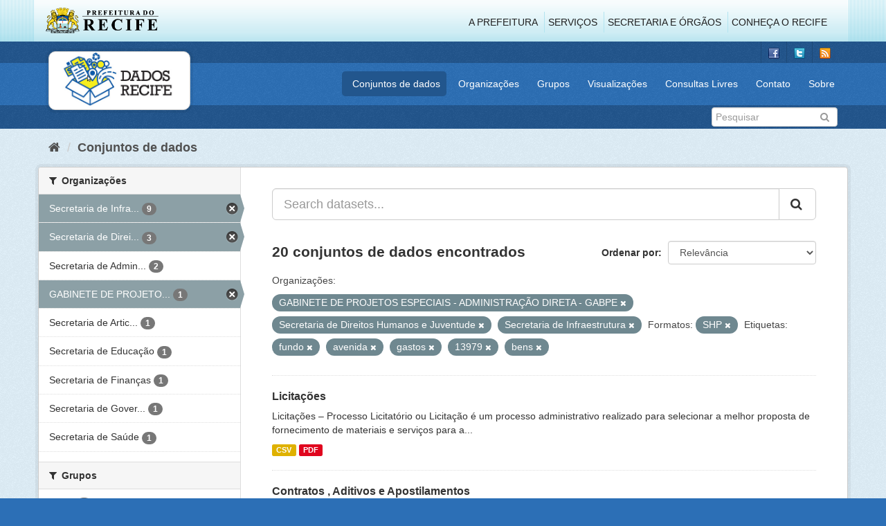

--- FILE ---
content_type: text/html; charset=utf-8
request_url: http://dados.recife.pe.gov.br/dataset?tags=fundo&tags=avenida&organization=gabinete-de-projetos-especiais-administracao-direta-gabpe&tags=gastos&res_format=SHP&organization=secretaria-de-desenvolvimento-social-e-direitos-humanos&tags=13979&tags=bens&organization=secretaria-de-infraestrutura-e-servicos-urbanos
body_size: 98997
content:
<!DOCTYPE html>
<!--[if IE 9]> <html lang="pt_BR" class="ie9"> <![endif]-->
<!--[if gt IE 8]><!--> <html lang="pt_BR"> <!--<![endif]-->
  <head>
    <link rel="stylesheet" type="text/css" href="/fanstatic/vendor/:version:2020-04-07T07:34:31.07/select2/select2.css" />
<link rel="stylesheet" type="text/css" href="/fanstatic/css/:version:2020-04-07T07:34:31.06/main.min.css" />
<link rel="stylesheet" type="text/css" href="/fanstatic/vendor/:version:2020-04-07T07:34:31.07/font-awesome/css/font-awesome.min.css" />
<link rel="stylesheet" type="text/css" href="/fanstatic/ckanext-geoview/:version:2019-10-08T10:45:21.02/css/geo-resource-styles.css" />

    <meta charset="utf-8" />
      <meta name="generator" content="ckan 2.8.2" />
      <meta name="viewport" content="width=device-width, initial-scale=1.0">
    <title>Conjuntos de dados - Portal de Dados Abertos da Cidade do Recife</title>

    
    
  <link rel="shortcut icon" href="/base/images/favicon.ico" />
    
  
    <script type="text/javascript">
  (function(i,s,o,g,r,a,m){i['GoogleAnalyticsObject']=r;i[r]=i[r]||function(){
  (i[r].q=i[r].q||[]).push(arguments)},i[r].l=1*new Date();a=s.createElement(o),
  m=s.getElementsByTagName(o)[0];a.async=1;a.src=g;m.parentNode.insertBefore(a,m)
  })(window,document,'script','//www.google-analytics.com/analytics.js','ga');

  ga('create', 'G-F8QPH4EF84', 'auto', {});
     
  ga('set', 'anonymizeIp', true);
  ga('send', 'pageview');
</script>
  

    
      
    
    


    
      
      
    
    
  </head>

  
  <body data-site-root="http://dados.recife.pe.gov.br/" data-locale-root="http://dados.recife.pe.gov.br/" >

    
    <div class="hide"><a href="#content">Pular para o conteúdo</a></div>
  

  
     
<header class="header-recife">
  <section class="header-recife-links">
    <div class="header-recife-bg">
      <div class="container">
        <div class="recife-row row">
          <div class="col-md-2">
            <div class="logo-recife"><a target="_blank" href="http://www.recife.pe.gov.br"><img title="" alt="" src="/base/images/logopcr.png"></a></div>
          </div>
          <div class="col-md-10">
            <div class="nav-recife" style="padding-top: 17px; padding-right: 10px;">
              <ul class="list-inline pull-right" >
                <li><a target="_blank" href="http://www2.recife.pe.gov.br/pagina/sobre-prefeitura-do-recife">A Prefeitura</a></li>
                <li class="r-li-recife"><a target="_blank" href="http://www2.recife.pe.gov.br/servicos/cidadao">Serviços</a></li>
                <li class="r-li-recife"><a target="_blank" href="http://www2.recife.pe.gov.br/pagina/horarios-de-atendimento-das-secretarias-e-orgaos">Secretaria e Órgãos</a></li>
                <li class="r-li-recife"><a target="_blank" href="http://www.turismonorecife.com.br/pt-br/a-cidade">Conheça o Recife</a></li>
              </ul>
            </div>
          </div>
        </div>
      </div>
    </div>
  </section>
</header>
<header class="account-masthead">
  <div class="container">
    <div class="account avatar">
      <ul class="unstyled">
        <li>
          <a href="https://www.facebook.com/CidadaoInteligente" target="_blank" title="Facebook">
            <i class="ckan-icon ckan-icon-fb"></i>
          </a>
        </li>
        <li>
          <a href="http://twitter.com/dadosRecife" target="_blank" title="Twitter">
            <i class="ckan-icon ckan-icon-twitter"></i>
          </a>
        </li>
        <li>
          <a href="/feeds/dataset.atom" target="_blank" title="Feed">
            <i class="ckan-icon ckan-icon-feed"></i>
          </a>
        </li>
      </ul>
    </div>
      
  </div>
</header>

<header class="navbar navbar-static-top masthead">
    
  <div class="container">
    <div class="navbar-right">
      <button data-target="#main-navigation-toggle" data-toggle="collapse" class="navbar-toggle collapsed" type="button">
        <span class="fa fa-bars"></span>
      </button>
    </div>
    <hgroup class=" navbar-left">
       
      <div class="box logo-dados-recife">
        <a class="logo" href="/"><img src="/base/images/logo-dados-recife.png" alt="Portal de Dados Abertos da Cidade do Recife" title="Portal de Dados Abertos da Cidade do Recife" /></a>
      </div>
       
    </hgroup>

    <div class="collapse navbar-collapse" id="main-navigation-toggle">
      
      <nav class="section navigation recife">
        <ul class="nav nav-pills">
           
            <li class="active"><a href="/dataset">Conjuntos de dados</a></li><li><a href="/organization">Organizações</a></li><li><a href="/group">Grupos</a></li><li><a href="/views-maps">Visualizações</a></li><li><a href="/consultas-livres">Consultas Livres</a></li><li><a href="/contato">Contato</a></li><li><a href="/about">Sobre</a></li> 
          
        </ul>
      </nav>
       
    </div>
  </div>
</header>

<header class="account-masthead">
  <div class="container">
		<div class="account avatar">
      
      <form class="section site-search simple-input" action="/dataset" method="get">
        <div class="field">
          <label for="field-sitewide-search">Buscar conjunto de dados</label>
          <input id="field-sitewide-search" type="text" class="form-control" name="q" placeholder="Pesquisar" />
          <button class="btn-search" type="submit"><i class="fa fa-search"></i></button>
        </div>
      </form>
      
    </div>
  </div>
</header>

  
    <div role="main">
      <div id="content" class="container">
        
          
            <div class="flash-messages">
              
                
              
            </div>
          

          
            <div class="toolbar">
              
                
                  <ol class="breadcrumb">
                    
<li class="home"><a href="/"><i class="fa fa-home"></i><span> Início</span></a></li>
                    
  <li class="active"><a href="dataset_search?action=search&amp;controller=package">Conjuntos de dados</a></li>

                  </ol>
                
              
            </div>
          

          <div class="row wrapper">
            
            
            

            
              <aside class="secondary col-sm-3">
                
                
<div class="filters">
  <div>
    
      

  
  
    
      
      
        <section class="module module-narrow module-shallow">
          
            <h2 class="module-heading">
              <i class="fa fa-filter"></i>
              
              Organizações
            </h2>
          
          
            
            
              <nav>
                <ul class="list-unstyled nav nav-simple nav-facet">
                  
                    
                    
                    
                    
                      <li class="nav-item active">
                        <a href="/dataset?tags=fundo&amp;tags=avenida&amp;organization=gabinete-de-projetos-especiais-administracao-direta-gabpe&amp;tags=gastos&amp;res_format=SHP&amp;organization=secretaria-de-desenvolvimento-social-e-direitos-humanos&amp;tags=13979&amp;tags=bens" title="Secretaria de Infraestrutura">
                          <span class="item-label">Secretaria de Infra...</span>
                          <span class="hidden separator"> - </span>
                          <span class="item-count badge">9</span>
                        </a>
                      </li>
                  
                    
                    
                    
                    
                      <li class="nav-item active">
                        <a href="/dataset?tags=fundo&amp;tags=avenida&amp;organization=gabinete-de-projetos-especiais-administracao-direta-gabpe&amp;tags=gastos&amp;res_format=SHP&amp;tags=13979&amp;tags=bens&amp;organization=secretaria-de-infraestrutura-e-servicos-urbanos" title="Secretaria de Direitos Humanos e Juventude">
                          <span class="item-label">Secretaria de Direi...</span>
                          <span class="hidden separator"> - </span>
                          <span class="item-count badge">3</span>
                        </a>
                      </li>
                  
                    
                    
                    
                    
                      <li class="nav-item">
                        <a href="/dataset?tags=bens&amp;tags=fundo&amp;tags=avenida&amp;organization=secretaria-de-administracao-e-gestao-de-pessoas&amp;tags=gastos&amp;res_format=SHP&amp;organization=secretaria-de-desenvolvimento-social-e-direitos-humanos&amp;tags=13979&amp;organization=gabinete-de-projetos-especiais-administracao-direta-gabpe&amp;organization=secretaria-de-infraestrutura-e-servicos-urbanos" title="Secretaria de Administração e Gestão de Pessoas">
                          <span class="item-label">Secretaria de Admin...</span>
                          <span class="hidden separator"> - </span>
                          <span class="item-count badge">2</span>
                        </a>
                      </li>
                  
                    
                    
                    
                    
                      <li class="nav-item active">
                        <a href="/dataset?tags=fundo&amp;tags=avenida&amp;tags=gastos&amp;res_format=SHP&amp;organization=secretaria-de-desenvolvimento-social-e-direitos-humanos&amp;tags=13979&amp;tags=bens&amp;organization=secretaria-de-infraestrutura-e-servicos-urbanos" title="GABINETE DE PROJETOS ESPECIAIS -  ADMINISTRAÇÃO DIRETA - GABPE">
                          <span class="item-label">GABINETE DE PROJETO...</span>
                          <span class="hidden separator"> - </span>
                          <span class="item-count badge">1</span>
                        </a>
                      </li>
                  
                    
                    
                    
                    
                      <li class="nav-item">
                        <a href="/dataset?tags=bens&amp;organization=secretaria-de-articulacao-politica-e-social&amp;tags=fundo&amp;tags=avenida&amp;tags=gastos&amp;res_format=SHP&amp;organization=secretaria-de-desenvolvimento-social-e-direitos-humanos&amp;tags=13979&amp;organization=gabinete-de-projetos-especiais-administracao-direta-gabpe&amp;organization=secretaria-de-infraestrutura-e-servicos-urbanos" title="Secretaria de Articulação Política e Social">
                          <span class="item-label">Secretaria de Artic...</span>
                          <span class="hidden separator"> - </span>
                          <span class="item-count badge">1</span>
                        </a>
                      </li>
                  
                    
                    
                    
                    
                      <li class="nav-item">
                        <a href="/dataset?tags=bens&amp;tags=fundo&amp;organization=secretaria-de-educacao&amp;tags=avenida&amp;tags=gastos&amp;res_format=SHP&amp;organization=secretaria-de-desenvolvimento-social-e-direitos-humanos&amp;tags=13979&amp;organization=gabinete-de-projetos-especiais-administracao-direta-gabpe&amp;organization=secretaria-de-infraestrutura-e-servicos-urbanos" title="">
                          <span class="item-label">Secretaria de Educação</span>
                          <span class="hidden separator"> - </span>
                          <span class="item-count badge">1</span>
                        </a>
                      </li>
                  
                    
                    
                    
                    
                      <li class="nav-item">
                        <a href="/dataset?tags=bens&amp;tags=fundo&amp;tags=avenida&amp;tags=gastos&amp;res_format=SHP&amp;organization=secretaria-de-desenvolvimento-social-e-direitos-humanos&amp;tags=13979&amp;organization=secretaria-de-financas&amp;organization=gabinete-de-projetos-especiais-administracao-direta-gabpe&amp;organization=secretaria-de-infraestrutura-e-servicos-urbanos" title="">
                          <span class="item-label">Secretaria de Finanças</span>
                          <span class="hidden separator"> - </span>
                          <span class="item-count badge">1</span>
                        </a>
                      </li>
                  
                    
                    
                    
                    
                      <li class="nav-item">
                        <a href="/dataset?tags=bens&amp;tags=fundo&amp;organization=secretaria-de-governo&amp;tags=avenida&amp;tags=gastos&amp;res_format=SHP&amp;organization=secretaria-de-desenvolvimento-social-e-direitos-humanos&amp;tags=13979&amp;organization=gabinete-de-projetos-especiais-administracao-direta-gabpe&amp;organization=secretaria-de-infraestrutura-e-servicos-urbanos" title="Secretaria de Governo e Participação Social">
                          <span class="item-label">Secretaria de Gover...</span>
                          <span class="hidden separator"> - </span>
                          <span class="item-count badge">1</span>
                        </a>
                      </li>
                  
                    
                    
                    
                    
                      <li class="nav-item">
                        <a href="/dataset?tags=bens&amp;tags=fundo&amp;tags=avenida&amp;tags=gastos&amp;res_format=SHP&amp;organization=secretaria-de-saude&amp;organization=secretaria-de-desenvolvimento-social-e-direitos-humanos&amp;tags=13979&amp;organization=gabinete-de-projetos-especiais-administracao-direta-gabpe&amp;organization=secretaria-de-infraestrutura-e-servicos-urbanos" title="">
                          <span class="item-label">Secretaria de Saúde</span>
                          <span class="hidden separator"> - </span>
                          <span class="item-count badge">1</span>
                        </a>
                      </li>
                  
                </ul>
              </nav>

              <p class="module-footer">
                
                  
                
              </p>
            
            
          
        </section>
      
    
  

    
      

  
  
    
      
      
        <section class="module module-narrow module-shallow">
          
            <h2 class="module-heading">
              <i class="fa fa-filter"></i>
              
              Grupos
            </h2>
          
          
            
            
              <nav>
                <ul class="list-unstyled nav nav-simple nav-facet">
                  
                    
                    
                    
                    
                      <li class="nav-item">
                        <a href="/dataset?tags=bens&amp;tags=fundo&amp;tags=avenida&amp;tags=gastos&amp;res_format=SHP&amp;organization=secretaria-de-desenvolvimento-social-e-direitos-humanos&amp;groups=covid&amp;tags=13979&amp;organization=gabinete-de-projetos-especiais-administracao-direta-gabpe&amp;organization=secretaria-de-infraestrutura-e-servicos-urbanos" title="">
                          <span class="item-label">Covid</span>
                          <span class="hidden separator"> - </span>
                          <span class="item-count badge">6</span>
                        </a>
                      </li>
                  
                    
                    
                    
                    
                      <li class="nav-item">
                        <a href="/dataset?tags=bens&amp;tags=fundo&amp;tags=avenida&amp;tags=gastos&amp;groups=financas&amp;res_format=SHP&amp;organization=secretaria-de-desenvolvimento-social-e-direitos-humanos&amp;tags=13979&amp;organization=gabinete-de-projetos-especiais-administracao-direta-gabpe&amp;organization=secretaria-de-infraestrutura-e-servicos-urbanos" title="">
                          <span class="item-label">Finanças</span>
                          <span class="hidden separator"> - </span>
                          <span class="item-count badge">6</span>
                        </a>
                      </li>
                  
                    
                    
                    
                    
                      <li class="nav-item">
                        <a href="/dataset?tags=bens&amp;tags=fundo&amp;groups=urbanismo&amp;tags=avenida&amp;tags=gastos&amp;res_format=SHP&amp;organization=secretaria-de-desenvolvimento-social-e-direitos-humanos&amp;tags=13979&amp;organization=gabinete-de-projetos-especiais-administracao-direta-gabpe&amp;organization=secretaria-de-infraestrutura-e-servicos-urbanos" title="">
                          <span class="item-label">Urbanismo</span>
                          <span class="hidden separator"> - </span>
                          <span class="item-count badge">6</span>
                        </a>
                      </li>
                  
                    
                    
                    
                    
                      <li class="nav-item">
                        <a href="/dataset?tags=bens&amp;tags=fundo&amp;tags=avenida&amp;tags=gastos&amp;res_format=SHP&amp;organization=secretaria-de-desenvolvimento-social-e-direitos-humanos&amp;groups=governo-e-politica&amp;tags=13979&amp;organization=gabinete-de-projetos-especiais-administracao-direta-gabpe&amp;organization=secretaria-de-infraestrutura-e-servicos-urbanos" title="">
                          <span class="item-label">Governo e Política</span>
                          <span class="hidden separator"> - </span>
                          <span class="item-count badge">2</span>
                        </a>
                      </li>
                  
                    
                    
                    
                    
                      <li class="nav-item">
                        <a href="/dataset?tags=bens&amp;groups=saude&amp;tags=fundo&amp;tags=avenida&amp;tags=gastos&amp;res_format=SHP&amp;organization=secretaria-de-desenvolvimento-social-e-direitos-humanos&amp;tags=13979&amp;organization=gabinete-de-projetos-especiais-administracao-direta-gabpe&amp;organization=secretaria-de-infraestrutura-e-servicos-urbanos" title="">
                          <span class="item-label">Saúde</span>
                          <span class="hidden separator"> - </span>
                          <span class="item-count badge">2</span>
                        </a>
                      </li>
                  
                    
                    
                    
                    
                      <li class="nav-item">
                        <a href="/dataset?tags=bens&amp;groups=cultura&amp;tags=fundo&amp;tags=avenida&amp;tags=gastos&amp;res_format=SHP&amp;organization=secretaria-de-desenvolvimento-social-e-direitos-humanos&amp;tags=13979&amp;organization=gabinete-de-projetos-especiais-administracao-direta-gabpe&amp;organization=secretaria-de-infraestrutura-e-servicos-urbanos" title="">
                          <span class="item-label">Cultura</span>
                          <span class="hidden separator"> - </span>
                          <span class="item-count badge">1</span>
                        </a>
                      </li>
                  
                    
                    
                    
                    
                      <li class="nav-item">
                        <a href="/dataset?tags=bens&amp;tags=fundo&amp;tags=avenida&amp;tags=gastos&amp;res_format=SHP&amp;groups=educacao&amp;organization=secretaria-de-desenvolvimento-social-e-direitos-humanos&amp;tags=13979&amp;organization=gabinete-de-projetos-especiais-administracao-direta-gabpe&amp;organization=secretaria-de-infraestrutura-e-servicos-urbanos" title="">
                          <span class="item-label">Educação</span>
                          <span class="hidden separator"> - </span>
                          <span class="item-count badge">1</span>
                        </a>
                      </li>
                  
                    
                    
                    
                    
                      <li class="nav-item">
                        <a href="/dataset?tags=bens&amp;tags=fundo&amp;tags=avenida&amp;tags=gastos&amp;res_format=SHP&amp;groups=mobilidade&amp;organization=secretaria-de-desenvolvimento-social-e-direitos-humanos&amp;tags=13979&amp;organization=gabinete-de-projetos-especiais-administracao-direta-gabpe&amp;organization=secretaria-de-infraestrutura-e-servicos-urbanos" title="">
                          <span class="item-label">Mobilidade</span>
                          <span class="hidden separator"> - </span>
                          <span class="item-count badge">1</span>
                        </a>
                      </li>
                  
                    
                    
                    
                    
                      <li class="nav-item">
                        <a href="/dataset?tags=bens&amp;tags=fundo&amp;tags=avenida&amp;tags=gastos&amp;res_format=SHP&amp;organization=secretaria-de-desenvolvimento-social-e-direitos-humanos&amp;groups=turismo&amp;tags=13979&amp;organization=gabinete-de-projetos-especiais-administracao-direta-gabpe&amp;organization=secretaria-de-infraestrutura-e-servicos-urbanos" title="">
                          <span class="item-label">Turismo</span>
                          <span class="hidden separator"> - </span>
                          <span class="item-count badge">1</span>
                        </a>
                      </li>
                  
                </ul>
              </nav>

              <p class="module-footer">
                
                  
                
              </p>
            
            
          
        </section>
      
    
  

    
      

  
  
    
      
      
        <section class="module module-narrow module-shallow">
          
            <h2 class="module-heading">
              <i class="fa fa-filter"></i>
              
              Etiquetas
            </h2>
          
          
            
            
              <nav>
                <ul class="list-unstyled nav nav-simple nav-facet">
                  
                    
                    
                    
                    
                      <li class="nav-item active">
                        <a href="/dataset?tags=fundo&amp;tags=avenida&amp;organization=gabinete-de-projetos-especiais-administracao-direta-gabpe&amp;res_format=SHP&amp;organization=secretaria-de-desenvolvimento-social-e-direitos-humanos&amp;tags=13979&amp;tags=bens&amp;organization=secretaria-de-infraestrutura-e-servicos-urbanos" title="">
                          <span class="item-label">gastos</span>
                          <span class="hidden separator"> - </span>
                          <span class="item-count badge">8</span>
                        </a>
                      </li>
                  
                    
                    
                    
                    
                      <li class="nav-item">
                        <a href="/dataset?tags=bens&amp;tags=licita%C3%A7%C3%A3o&amp;tags=fundo&amp;tags=avenida&amp;tags=gastos&amp;res_format=SHP&amp;organization=secretaria-de-desenvolvimento-social-e-direitos-humanos&amp;tags=13979&amp;organization=gabinete-de-projetos-especiais-administracao-direta-gabpe&amp;organization=secretaria-de-infraestrutura-e-servicos-urbanos" title="">
                          <span class="item-label">licitação</span>
                          <span class="hidden separator"> - </span>
                          <span class="item-count badge">8</span>
                        </a>
                      </li>
                  
                    
                    
                    
                    
                      <li class="nav-item">
                        <a href="/dataset?tags=bens&amp;tags=or%C3%A7amento&amp;tags=fundo&amp;tags=avenida&amp;tags=gastos&amp;res_format=SHP&amp;organization=secretaria-de-desenvolvimento-social-e-direitos-humanos&amp;tags=13979&amp;organization=gabinete-de-projetos-especiais-administracao-direta-gabpe&amp;organization=secretaria-de-infraestrutura-e-servicos-urbanos" title="">
                          <span class="item-label">orçamento</span>
                          <span class="hidden separator"> - </span>
                          <span class="item-count badge">8</span>
                        </a>
                      </li>
                  
                    
                    
                    
                    
                      <li class="nav-item active">
                        <a href="/dataset?tags=fundo&amp;tags=avenida&amp;organization=gabinete-de-projetos-especiais-administracao-direta-gabpe&amp;tags=gastos&amp;res_format=SHP&amp;organization=secretaria-de-desenvolvimento-social-e-direitos-humanos&amp;tags=13979&amp;organization=secretaria-de-infraestrutura-e-servicos-urbanos" title="">
                          <span class="item-label">bens</span>
                          <span class="hidden separator"> - </span>
                          <span class="item-count badge">7</span>
                        </a>
                      </li>
                  
                    
                    
                    
                    
                      <li class="nav-item">
                        <a href="/dataset?tags=bens&amp;tags=contrato&amp;tags=fundo&amp;tags=avenida&amp;tags=gastos&amp;res_format=SHP&amp;organization=secretaria-de-desenvolvimento-social-e-direitos-humanos&amp;tags=13979&amp;organization=gabinete-de-projetos-especiais-administracao-direta-gabpe&amp;organization=secretaria-de-infraestrutura-e-servicos-urbanos" title="">
                          <span class="item-label">contrato</span>
                          <span class="hidden separator"> - </span>
                          <span class="item-count badge">7</span>
                        </a>
                      </li>
                  
                    
                    
                    
                    
                      <li class="nav-item active">
                        <a href="/dataset?tags=fundo&amp;tags=avenida&amp;organization=gabinete-de-projetos-especiais-administracao-direta-gabpe&amp;tags=gastos&amp;res_format=SHP&amp;organization=secretaria-de-desenvolvimento-social-e-direitos-humanos&amp;tags=bens&amp;organization=secretaria-de-infraestrutura-e-servicos-urbanos" title="">
                          <span class="item-label">13979</span>
                          <span class="hidden separator"> - </span>
                          <span class="item-count badge">6</span>
                        </a>
                      </li>
                  
                    
                    
                    
                    
                      <li class="nav-item">
                        <a href="/dataset?tags=bens&amp;tags=aquisi%C3%A7%C3%A3o&amp;tags=fundo&amp;tags=avenida&amp;tags=gastos&amp;res_format=SHP&amp;organization=secretaria-de-desenvolvimento-social-e-direitos-humanos&amp;tags=13979&amp;organization=gabinete-de-projetos-especiais-administracao-direta-gabpe&amp;organization=secretaria-de-infraestrutura-e-servicos-urbanos" title="">
                          <span class="item-label">aquisição</span>
                          <span class="hidden separator"> - </span>
                          <span class="item-count badge">6</span>
                        </a>
                      </li>
                  
                    
                    
                    
                    
                      <li class="nav-item">
                        <a href="/dataset?tags=bens&amp;tags=fundo&amp;tags=avenida&amp;tags=aquisi%C3%A7%C3%B5es&amp;tags=gastos&amp;res_format=SHP&amp;organization=secretaria-de-desenvolvimento-social-e-direitos-humanos&amp;tags=13979&amp;organization=gabinete-de-projetos-especiais-administracao-direta-gabpe&amp;organization=secretaria-de-infraestrutura-e-servicos-urbanos" title="">
                          <span class="item-label">aquisições</span>
                          <span class="hidden separator"> - </span>
                          <span class="item-count badge">6</span>
                        </a>
                      </li>
                  
                    
                    
                    
                    
                      <li class="nav-item">
                        <a href="/dataset?tags=bens&amp;tags=corona&amp;tags=fundo&amp;tags=avenida&amp;tags=gastos&amp;res_format=SHP&amp;organization=secretaria-de-desenvolvimento-social-e-direitos-humanos&amp;tags=13979&amp;organization=gabinete-de-projetos-especiais-administracao-direta-gabpe&amp;organization=secretaria-de-infraestrutura-e-servicos-urbanos" title="">
                          <span class="item-label">corona</span>
                          <span class="hidden separator"> - </span>
                          <span class="item-count badge">6</span>
                        </a>
                      </li>
                  
                    
                    
                    
                    
                      <li class="nav-item">
                        <a href="/dataset?tags=bens&amp;tags=covid&amp;tags=fundo&amp;tags=avenida&amp;tags=gastos&amp;res_format=SHP&amp;organization=secretaria-de-desenvolvimento-social-e-direitos-humanos&amp;tags=13979&amp;organization=gabinete-de-projetos-especiais-administracao-direta-gabpe&amp;organization=secretaria-de-infraestrutura-e-servicos-urbanos" title="">
                          <span class="item-label">covid</span>
                          <span class="hidden separator"> - </span>
                          <span class="item-count badge">6</span>
                        </a>
                      </li>
                  
                </ul>
              </nav>

              <p class="module-footer">
                
                  
                    <a href="/dataset?tags=fundo&amp;tags=avenida&amp;organization=gabinete-de-projetos-especiais-administracao-direta-gabpe&amp;tags=gastos&amp;res_format=SHP&amp;organization=secretaria-de-desenvolvimento-social-e-direitos-humanos&amp;tags=13979&amp;tags=bens&amp;organization=secretaria-de-infraestrutura-e-servicos-urbanos&amp;_tags_limit=0" class="read-more">Mostrar mais Etiquetas</a>
                  
                
              </p>
            
            
          
        </section>
      
    
  

    
      

  
  
    
      
      
        <section class="module module-narrow module-shallow">
          
            <h2 class="module-heading">
              <i class="fa fa-filter"></i>
              
              Formatos
            </h2>
          
          
            
            
              <nav>
                <ul class="list-unstyled nav nav-simple nav-facet">
                  
                    
                    
                    
                    
                      <li class="nav-item">
                        <a href="/dataset?tags=bens&amp;tags=fundo&amp;tags=avenida&amp;tags=gastos&amp;res_format=CSV&amp;res_format=SHP&amp;organization=secretaria-de-desenvolvimento-social-e-direitos-humanos&amp;tags=13979&amp;organization=gabinete-de-projetos-especiais-administracao-direta-gabpe&amp;organization=secretaria-de-infraestrutura-e-servicos-urbanos" title="">
                          <span class="item-label">CSV</span>
                          <span class="hidden separator"> - </span>
                          <span class="item-count badge">17</span>
                        </a>
                      </li>
                  
                    
                    
                    
                    
                      <li class="nav-item">
                        <a href="/dataset?tags=bens&amp;tags=fundo&amp;tags=avenida&amp;res_format=PDF&amp;tags=gastos&amp;res_format=SHP&amp;organization=secretaria-de-desenvolvimento-social-e-direitos-humanos&amp;tags=13979&amp;organization=gabinete-de-projetos-especiais-administracao-direta-gabpe&amp;organization=secretaria-de-infraestrutura-e-servicos-urbanos" title="">
                          <span class="item-label">PDF</span>
                          <span class="hidden separator"> - </span>
                          <span class="item-count badge">14</span>
                        </a>
                      </li>
                  
                    
                    
                    
                    
                      <li class="nav-item">
                        <a href="/dataset?tags=bens&amp;tags=fundo&amp;tags=avenida&amp;res_format=JSON&amp;tags=gastos&amp;res_format=SHP&amp;organization=secretaria-de-desenvolvimento-social-e-direitos-humanos&amp;tags=13979&amp;organization=gabinete-de-projetos-especiais-administracao-direta-gabpe&amp;organization=secretaria-de-infraestrutura-e-servicos-urbanos" title="">
                          <span class="item-label">JSON</span>
                          <span class="hidden separator"> - </span>
                          <span class="item-count badge">7</span>
                        </a>
                      </li>
                  
                    
                    
                    
                    
                      <li class="nav-item">
                        <a href="/dataset?tags=bens&amp;tags=fundo&amp;tags=avenida&amp;tags=gastos&amp;res_format=SHP&amp;res_format=GeoJSON&amp;organization=secretaria-de-desenvolvimento-social-e-direitos-humanos&amp;tags=13979&amp;organization=gabinete-de-projetos-especiais-administracao-direta-gabpe&amp;organization=secretaria-de-infraestrutura-e-servicos-urbanos" title="">
                          <span class="item-label">GeoJSON</span>
                          <span class="hidden separator"> - </span>
                          <span class="item-count badge">5</span>
                        </a>
                      </li>
                  
                    
                    
                    
                    
                      <li class="nav-item active">
                        <a href="/dataset?tags=fundo&amp;tags=avenida&amp;organization=gabinete-de-projetos-especiais-administracao-direta-gabpe&amp;tags=gastos&amp;organization=secretaria-de-desenvolvimento-social-e-direitos-humanos&amp;tags=13979&amp;tags=bens&amp;organization=secretaria-de-infraestrutura-e-servicos-urbanos" title="">
                          <span class="item-label">SHP</span>
                          <span class="hidden separator"> - </span>
                          <span class="item-count badge">1</span>
                        </a>
                      </li>
                  
                    
                    
                    
                    
                      <li class="nav-item">
                        <a href="/dataset?tags=bens&amp;tags=fundo&amp;tags=avenida&amp;tags=gastos&amp;res_format=SHP&amp;organization=secretaria-de-desenvolvimento-social-e-direitos-humanos&amp;res_format=ZIP&amp;tags=13979&amp;organization=gabinete-de-projetos-especiais-administracao-direta-gabpe&amp;organization=secretaria-de-infraestrutura-e-servicos-urbanos" title="">
                          <span class="item-label">ZIP</span>
                          <span class="hidden separator"> - </span>
                          <span class="item-count badge">1</span>
                        </a>
                      </li>
                  
                </ul>
              </nav>

              <p class="module-footer">
                
                  
                
              </p>
            
            
          
        </section>
      
    
  

    
      

  
  
    
      
      
        <section class="module module-narrow module-shallow">
          
            <h2 class="module-heading">
              <i class="fa fa-filter"></i>
              
              Licenças
            </h2>
          
          
            
            
              <nav>
                <ul class="list-unstyled nav nav-simple nav-facet">
                  
                    
                    
                    
                    
                      <li class="nav-item">
                        <a href="/dataset?tags=bens&amp;tags=fundo&amp;tags=avenida&amp;tags=gastos&amp;license_id=odc-odbl&amp;res_format=SHP&amp;organization=secretaria-de-desenvolvimento-social-e-direitos-humanos&amp;tags=13979&amp;organization=gabinete-de-projetos-especiais-administracao-direta-gabpe&amp;organization=secretaria-de-infraestrutura-e-servicos-urbanos" title="Licença Aberta para Bases de Dados (ODbL) do Open Data Commons">
                          <span class="item-label">Licença Aberta para...</span>
                          <span class="hidden separator"> - </span>
                          <span class="item-count badge">20</span>
                        </a>
                      </li>
                  
                </ul>
              </nav>

              <p class="module-footer">
                
                  
                
              </p>
            
            
          
        </section>
      
    
  

    
  </div>
  <a class="close no-text hide-filters"><i class="fa fa-times-circle"></i><span class="text">close</span></a>
</div>

              </aside>
            

            
              <div class="primary col-sm-9 col-xs-12">
                
                
  <section class="module">
    <div class="module-content">
      
        
      
      
        
        
        







<form id="dataset-search-form" class="search-form" method="get" data-module="select-switch">

  
    <div class="input-group search-input-group">
      <input aria-label="Search datasets..." id="field-giant-search" type="text" class="form-control input-lg" name="q" value="" autocomplete="off" placeholder="Search datasets...">
      
      <span class="input-group-btn">
        <button class="btn btn-default btn-lg" type="submit" value="search">
          <i class="fa fa-search"></i>
        </button>
      </span>
      
    </div>
  

  
    <span>
  
  

  
  
  
  <input type="hidden" name="tags" value="fundo" />
  
  
  
  
  
  <input type="hidden" name="tags" value="avenida" />
  
  
  
  
  
  <input type="hidden" name="organization" value="gabinete-de-projetos-especiais-administracao-direta-gabpe" />
  
  
  
  
  
  <input type="hidden" name="tags" value="gastos" />
  
  
  
  
  
  <input type="hidden" name="res_format" value="SHP" />
  
  
  
  
  
  <input type="hidden" name="organization" value="secretaria-de-desenvolvimento-social-e-direitos-humanos" />
  
  
  
  
  
  <input type="hidden" name="tags" value="13979" />
  
  
  
  
  
  <input type="hidden" name="tags" value="bens" />
  
  
  
  
  
  <input type="hidden" name="organization" value="secretaria-de-infraestrutura-e-servicos-urbanos" />
  
  
  
  </span>
  

  
    
      <div class="form-select form-group control-order-by">
        <label for="field-order-by">Ordenar por</label>
        <select id="field-order-by" name="sort" class="form-control">
          
            
              <option value="score desc, metadata_modified desc" selected="selected">Relevância</option>
            
          
            
              <option value="title_string asc">Nome Crescente</option>
            
          
            
              <option value="title_string desc">Nome Descrescente</option>
            
          
            
              <option value="metadata_modified desc">Modificada pela última vez</option>
            
          
            
          
        </select>
        
        <button class="btn btn-default js-hide" type="submit">Ir</button>
        
      </div>
    
  

  
    
      <h2>

  
  
  
  

20 conjuntos de dados encontrados</h2>
    
  

  
    
      <p class="filter-list">
        
          
          <span class="facet">Organizações:</span>
          
            <span class="filtered pill">GABINETE DE PROJETOS ESPECIAIS -  ADMINISTRAÇÃO DIRETA - GABPE
              <a href="dataset?tags=fundo&amp;tags=avenida&amp;tags=gastos&amp;res_format=SHP&amp;organization=secretaria-de-desenvolvimento-social-e-direitos-humanos&amp;tags=13979&amp;tags=bens&amp;organization=secretaria-de-infraestrutura-e-servicos-urbanos" class="remove" title="Remover"><i class="fa fa-times"></i></a>
            </span>
          
            <span class="filtered pill">Secretaria de Direitos Humanos e Juventude
              <a href="dataset?tags=fundo&amp;tags=avenida&amp;organization=gabinete-de-projetos-especiais-administracao-direta-gabpe&amp;tags=gastos&amp;res_format=SHP&amp;tags=13979&amp;tags=bens&amp;organization=secretaria-de-infraestrutura-e-servicos-urbanos" class="remove" title="Remover"><i class="fa fa-times"></i></a>
            </span>
          
            <span class="filtered pill">Secretaria de Infraestrutura
              <a href="dataset?tags=fundo&amp;tags=avenida&amp;organization=gabinete-de-projetos-especiais-administracao-direta-gabpe&amp;tags=gastos&amp;res_format=SHP&amp;organization=secretaria-de-desenvolvimento-social-e-direitos-humanos&amp;tags=13979&amp;tags=bens" class="remove" title="Remover"><i class="fa fa-times"></i></a>
            </span>
          
        
          
          <span class="facet">Formatos:</span>
          
            <span class="filtered pill">SHP
              <a href="dataset?tags=fundo&amp;tags=avenida&amp;organization=gabinete-de-projetos-especiais-administracao-direta-gabpe&amp;tags=gastos&amp;organization=secretaria-de-desenvolvimento-social-e-direitos-humanos&amp;tags=13979&amp;tags=bens&amp;organization=secretaria-de-infraestrutura-e-servicos-urbanos" class="remove" title="Remover"><i class="fa fa-times"></i></a>
            </span>
          
        
          
          <span class="facet">Etiquetas:</span>
          
            <span class="filtered pill">fundo
              <a href="dataset?tags=avenida&amp;organization=gabinete-de-projetos-especiais-administracao-direta-gabpe&amp;tags=gastos&amp;res_format=SHP&amp;organization=secretaria-de-desenvolvimento-social-e-direitos-humanos&amp;tags=13979&amp;tags=bens&amp;organization=secretaria-de-infraestrutura-e-servicos-urbanos" class="remove" title="Remover"><i class="fa fa-times"></i></a>
            </span>
          
            <span class="filtered pill">avenida
              <a href="dataset?tags=fundo&amp;organization=gabinete-de-projetos-especiais-administracao-direta-gabpe&amp;tags=gastos&amp;res_format=SHP&amp;organization=secretaria-de-desenvolvimento-social-e-direitos-humanos&amp;tags=13979&amp;tags=bens&amp;organization=secretaria-de-infraestrutura-e-servicos-urbanos" class="remove" title="Remover"><i class="fa fa-times"></i></a>
            </span>
          
            <span class="filtered pill">gastos
              <a href="dataset?tags=fundo&amp;tags=avenida&amp;organization=gabinete-de-projetos-especiais-administracao-direta-gabpe&amp;res_format=SHP&amp;organization=secretaria-de-desenvolvimento-social-e-direitos-humanos&amp;tags=13979&amp;tags=bens&amp;organization=secretaria-de-infraestrutura-e-servicos-urbanos" class="remove" title="Remover"><i class="fa fa-times"></i></a>
            </span>
          
            <span class="filtered pill">13979
              <a href="dataset?tags=fundo&amp;tags=avenida&amp;organization=gabinete-de-projetos-especiais-administracao-direta-gabpe&amp;tags=gastos&amp;res_format=SHP&amp;organization=secretaria-de-desenvolvimento-social-e-direitos-humanos&amp;tags=bens&amp;organization=secretaria-de-infraestrutura-e-servicos-urbanos" class="remove" title="Remover"><i class="fa fa-times"></i></a>
            </span>
          
            <span class="filtered pill">bens
              <a href="dataset?tags=fundo&amp;tags=avenida&amp;organization=gabinete-de-projetos-especiais-administracao-direta-gabpe&amp;tags=gastos&amp;res_format=SHP&amp;organization=secretaria-de-desenvolvimento-social-e-direitos-humanos&amp;tags=13979&amp;organization=secretaria-de-infraestrutura-e-servicos-urbanos" class="remove" title="Remover"><i class="fa fa-times"></i></a>
            </span>
          
        
      </p>
      <a class="show-filters btn btn-default">Filtrar Resultados</a>
    
  

</form>




      
      
        

  
    <ul class="dataset-list list-unstyled">
    	
	      
	        






  <li class="dataset-item">
    
      <div class="dataset-content">
        
          <h3 class="dataset-heading">
            
              
            
            
              <a href="/dataset/licitacoes">Licitações</a>
            
            
              
              
            
          </h3>
        
        
          
        
        
          
            <div>Licitações  – Processo Licitatório ou Licitação é um processo administrativo realizado para selecionar a melhor proposta de fornecimento de materiais e serviços para a...</div>
          
        
      </div>
      
        
          
            <ul class="dataset-resources list-unstyled">
              
                
                <li>
                  <a href="/dataset/licitacoes" class="label label-default" data-format="csv">CSV</a>
                </li>
                
                <li>
                  <a href="/dataset/licitacoes" class="label label-default" data-format="pdf">PDF</a>
                </li>
                
              
            </ul>
          
        
      
    
  </li>

	      
	        






  <li class="dataset-item">
    
      <div class="dataset-content">
        
          <h3 class="dataset-heading">
            
              
            
            
              <a href="/dataset/contratos">Contratos , Aditivos e Apostilamentos</a>
            
            
              
              
            
          </h3>
        
        
          
        
        
          
            <div>Contrato – É um instrumento jurídico que representa um acordo firmado entre a Prefeitura do Recife através de seus órgãos da administração direta ou indireta com as empresas...</div>
          
        
      </div>
      
        
          
            <ul class="dataset-resources list-unstyled">
              
                
                <li>
                  <a href="/dataset/contratos" class="label label-default" data-format="csv">CSV</a>
                </li>
                
                <li>
                  <a href="/dataset/contratos" class="label label-default" data-format="pdf">PDF</a>
                </li>
                
              
            </ul>
          
        
      
    
  </li>

	      
	        






  <li class="dataset-item">
    
      <div class="dataset-content">
        
          <h3 class="dataset-heading">
            
              
            
            
              <a href="/dataset/imposto-sobre-transmissao-de-bens-imoveis-itbi">Imposto sobre Transmissão de Bens Imóveis (ITBI)</a>
            
            
              
              
            
          </h3>
        
        
          
        
        
          
            <div>O Imposto sobre a Transmissão de Bens Imóveis (ITBI), pago na compra/venda de imóveis
Os dados contém a relação de transações imobiliárias com recolhimento de ITBI, contendo as...</div>
          
        
      </div>
      
        
          
            <ul class="dataset-resources list-unstyled">
              
                
                <li>
                  <a href="/dataset/imposto-sobre-transmissao-de-bens-imoveis-itbi" class="label label-default" data-format="json">JSON</a>
                </li>
                
                <li>
                  <a href="/dataset/imposto-sobre-transmissao-de-bens-imoveis-itbi" class="label label-default" data-format="csv">CSV</a>
                </li>
                
              
            </ul>
          
        
      
    
  </li>

	      
	        






  <li class="dataset-item">
    
      <div class="dataset-content">
        
          <h3 class="dataset-heading">
            
              
            
            
              <a href="/dataset/area-urbana">Área urbana</a>
            
            
              
              
            
          </h3>
        
        
          
        
        
          
            <div>Este conjunto descreve dados sobre a área espacial da cidade do Recife, incluindo dados sobre divisões do espaço físico da cidade, como: bairros, distritos, setores, quadras,...</div>
          
        
      </div>
      
        
          
            <ul class="dataset-resources list-unstyled">
              
                
                <li>
                  <a href="/dataset/area-urbana" class="label label-default" data-format="csv">CSV</a>
                </li>
                
                <li>
                  <a href="/dataset/area-urbana" class="label label-default" data-format="geojson">GeoJSON</a>
                </li>
                
                <li>
                  <a href="/dataset/area-urbana" class="label label-default" data-format="shp">SHP</a>
                </li>
                
                <li>
                  <a href="/dataset/area-urbana" class="label label-default" data-format="zip">ZIP</a>
                </li>
                
                <li>
                  <a href="/dataset/area-urbana" class="label label-default" data-format="pdf">PDF</a>
                </li>
                
                <li>
                  <a href="/dataset/area-urbana" class="label label-default" data-format="json">JSON</a>
                </li>
                
              
            </ul>
          
        
      
    
  </li>

	      
	        






  <li class="dataset-item">
    
      <div class="dataset-content">
        
          <h3 class="dataset-heading">
            
              
            
            
              <a href="/dataset/processos-de-aquisicoes-de-bens-e-servicos-oriundos-de-dispensas-ou-inexigibilidade">FMPI e FMAS - Processos de aquisições de bens e serviços oriundos de Dispensa...</a>
            
            
              
              
            
          </h3>
        
        
          
        
        
          
            <div>São os processos de aquisições de bens e serviços oriundos de Dispensas e Inexigibilidades, com base nas Leis nº 8.666/1993 e nº 13.979/2020, exclusivamente para as ações de...</div>
          
        
      </div>
      
        
          
            <ul class="dataset-resources list-unstyled">
              
                
                <li>
                  <a href="/dataset/processos-de-aquisicoes-de-bens-e-servicos-oriundos-de-dispensas-ou-inexigibilidade" class="label label-default" data-format="csv">CSV</a>
                </li>
                
                <li>
                  <a href="/dataset/processos-de-aquisicoes-de-bens-e-servicos-oriundos-de-dispensas-ou-inexigibilidade" class="label label-default" data-format="pdf">PDF</a>
                </li>
                
              
            </ul>
          
        
      
    
  </li>

	      
	        






  <li class="dataset-item">
    
      <div class="dataset-content">
        
          <h3 class="dataset-heading">
            
              
            
            
              <a href="/dataset/rede-de-protecao-de-direitos-humanos">Rede de proteção de direitos humanos</a>
            
            
              
              
            
          </h3>
        
        
          
        
        
          
            <div>Relação das unidades de atendimento e postos de serviços  da rede de proteção de direitos humanos, com informações sobre a geolocalização e o período de funcionamento.</div>
          
        
      </div>
      
        
          
            <ul class="dataset-resources list-unstyled">
              
                
                <li>
                  <a href="/dataset/rede-de-protecao-de-direitos-humanos" class="label label-default" data-format="csv">CSV</a>
                </li>
                
              
            </ul>
          
        
      
    
  </li>

	      
	        






  <li class="dataset-item">
    
      <div class="dataset-content">
        
          <h3 class="dataset-heading">
            
              
            
            
              <a href="/dataset/nucleos-urbanizados">Núcleos urbanizados</a>
            
            
              
              
            
          </h3>
        
        
          
        
        
          
            <div>Relação dos núcleos urbanizados que possuem infraestrutura de água, esgoto, iluminação pública, drenagem e coleta de lixo, com geolocalização e o status dessa infraestrutura.</div>
          
        
      </div>
      
        
          
            <ul class="dataset-resources list-unstyled">
              
                
                <li>
                  <a href="/dataset/nucleos-urbanizados" class="label label-default" data-format="geojson">GeoJSON</a>
                </li>
                
              
            </ul>
          
        
      
    
  </li>

	      
	        






  <li class="dataset-item">
    
      <div class="dataset-content">
        
          <h3 class="dataset-heading">
            
              
            
            
              <a href="/dataset/acessabilidade">Acessibilidade</a>
            
            
              
              
            
          </h3>
        
        
          
        
        
          
            <div>Relação de equipamentos e serviços públicos municipais com informações sobre acessibilidade em seus diferentes tipos (física, visual, auditiva, comunicacional) e, quando...</div>
          
        
      </div>
      
        
          
            <ul class="dataset-resources list-unstyled">
              
                
                <li>
                  <a href="/dataset/acessabilidade" class="label label-default" data-format="csv">CSV</a>
                </li>
                
              
            </ul>
          
        
      
    
  </li>

	      
	        






  <li class="dataset-item">
    
      <div class="dataset-content">
        
          <h3 class="dataset-heading">
            
              
            
            
              <a href="/dataset/calcadas">Calçadas</a>
            
            
              
              
            
          </h3>
        
        
          
        
        
          
            <div>Códigos identificadores; endereço largura; extensão; estado de conservação; indicação se necessita de recuperação; descrição; data da última manutenção.</div>
          
        
      </div>
      
        
          
            <ul class="dataset-resources list-unstyled">
              
                
                <li>
                  <a href="/dataset/calcadas" class="label label-default" data-format="csv">CSV</a>
                </li>
                
              
            </ul>
          
        
      
    
  </li>

	      
	        






  <li class="dataset-item">
    
      <div class="dataset-content">
        
          <h3 class="dataset-heading">
            
              
            
            
              <a href="/dataset/seduc-processos-de-aquisicoes-de-bens-e-servicos-oriundos-de-dispensas-ou-inexigibilidades-covid-19">SEDUC - Processos de aquisições de bens e serviços oriundos de Dispensas ou I...</a>
            
            
              
              
            
          </h3>
        
        
          
        
        
          
            <div>São os processos de aquisições de bens e serviços oriundos de Dispensas e Inexigibilidades, com base nas Leis nº 8.666/1993 e nº 13.979/2020, exclusivamente para as ações de...</div>
          
        
      </div>
      
        
          
            <ul class="dataset-resources list-unstyled">
              
                
                <li>
                  <a href="/dataset/seduc-processos-de-aquisicoes-de-bens-e-servicos-oriundos-de-dispensas-ou-inexigibilidades-covid-19" class="label label-default" data-format="csv">CSV</a>
                </li>
                
                <li>
                  <a href="/dataset/seduc-processos-de-aquisicoes-de-bens-e-servicos-oriundos-de-dispensas-ou-inexigibilidades-covid-19" class="label label-default" data-format="pdf">PDF</a>
                </li>
                
              
            </ul>
          
        
      
    
  </li>

	      
	        






  <li class="dataset-item">
    
      <div class="dataset-content">
        
          <h3 class="dataset-heading">
            
              
            
            
              <a href="/dataset/segov-processos-de-aquisicoes-de-bens-e-servicos-oriundos-de-dispensas-ou-inexigibilidades-covid-19">SEGOV - Processos de aquisições de bens e serviços oriundos de Dispensas ou I...</a>
            
            
              
              
            
          </h3>
        
        
          
        
        
          
            <div>São os processos de aquisições de bens e serviços oriundos de Dispensas e Inexigibilidades, com base na Lei nº 13.979/2020, exclusivamente para as ações de enfrentamento da...</div>
          
        
      </div>
      
        
          
            <ul class="dataset-resources list-unstyled">
              
                
                <li>
                  <a href="/dataset/segov-processos-de-aquisicoes-de-bens-e-servicos-oriundos-de-dispensas-ou-inexigibilidades-covid-19" class="label label-default" data-format="csv">CSV</a>
                </li>
                
                <li>
                  <a href="/dataset/segov-processos-de-aquisicoes-de-bens-e-servicos-oriundos-de-dispensas-ou-inexigibilidades-covid-19" class="label label-default" data-format="pdf">PDF</a>
                </li>
                
              
            </ul>
          
        
      
    
  </li>

	      
	        






  <li class="dataset-item">
    
      <div class="dataset-content">
        
          <h3 class="dataset-heading">
            
              
            
            
              <a href="/dataset/seinfra-processos-de-aquisicoes-de-bens-e-servicos-oriundos-de-dispensas-ou-inexigibilidades">SEINFRA - Processos de aquisições de bens e serviços oriundos de Dispensas ou...</a>
            
            
              
              
            
          </h3>
        
        
          
        
        
          
            <div>São os processos de aquisições de bens e serviços oriundos de Dispensas e Inexigibilidades, com base na Lei nº 13.979/2020, exclusivamente para as ações de enfrentamento da...</div>
          
        
      </div>
      
        
          
            <ul class="dataset-resources list-unstyled">
              
                
                <li>
                  <a href="/dataset/seinfra-processos-de-aquisicoes-de-bens-e-servicos-oriundos-de-dispensas-ou-inexigibilidades" class="label label-default" data-format="csv">CSV</a>
                </li>
                
                <li>
                  <a href="/dataset/seinfra-processos-de-aquisicoes-de-bens-e-servicos-oriundos-de-dispensas-ou-inexigibilidades" class="label label-default" data-format="pdf">PDF</a>
                </li>
                
              
            </ul>
          
        
      
    
  </li>

	      
	        






  <li class="dataset-item">
    
      <div class="dataset-content">
        
          <h3 class="dataset-heading">
            
              
            
            
              <a href="/dataset/gabpe-processos-de-aquisicoes-de-bens-e-servicos-oriundos-de-dispensas-ou-inexigibilidades-covid-19">GABPE - Processos de aquisições de bens e serviços oriundos de Dispensas ou I...</a>
            
            
              
              
            
          </h3>
        
        
          
        
        
          
            <div>São os processos de aquisições de bens e serviços oriundos de Dispensas e Inexigibilidades, com base na Lei nº 13.979/2020, exclusivamente para as ações de enfrentamento da...</div>
          
        
      </div>
      
        
          
            <ul class="dataset-resources list-unstyled">
              
                
                <li>
                  <a href="/dataset/gabpe-processos-de-aquisicoes-de-bens-e-servicos-oriundos-de-dispensas-ou-inexigibilidades-covid-19" class="label label-default" data-format="csv">CSV</a>
                </li>
                
                <li>
                  <a href="/dataset/gabpe-processos-de-aquisicoes-de-bens-e-servicos-oriundos-de-dispensas-ou-inexigibilidades-covid-19" class="label label-default" data-format="pdf">PDF</a>
                </li>
                
              
            </ul>
          
        
      
    
  </li>

	      
	        






  <li class="dataset-item">
    
      <div class="dataset-content">
        
          <h3 class="dataset-heading">
            
              
            
            
              <a href="/dataset/fms-processos-de-aquisicoes-de-bens-e-servicos-oriundos-de-dispensas-ou-inexigibilidades">FMS - Processos de aquisições de bens e serviços oriundos de Dispensas ou Ine...</a>
            
            
              
              
            
          </h3>
        
        
          
        
        
          
            <div>São os processos de aquisições de bens e serviços oriundos de Dispensas e Inexigibilidades, com base nas Leis nº 8.666/1993 e nº 13.979/2020, exclusivamente para as ações de...</div>
          
        
      </div>
      
        
          
            <ul class="dataset-resources list-unstyled">
              
                
                <li>
                  <a href="/dataset/fms-processos-de-aquisicoes-de-bens-e-servicos-oriundos-de-dispensas-ou-inexigibilidades" class="label label-default" data-format="csv">CSV</a>
                </li>
                
                <li>
                  <a href="/dataset/fms-processos-de-aquisicoes-de-bens-e-servicos-oriundos-de-dispensas-ou-inexigibilidades" class="label label-default" data-format="pdf">PDF</a>
                </li>
                
              
            </ul>
          
        
      
    
  </li>

	      
	        






  <li class="dataset-item">
    
      <div class="dataset-content">
        
          <h3 class="dataset-heading">
            
              
            
            
              <a href="/dataset/gerencia-de-promocao-e-defesa-dos-direitos-humanos-divisao-da-pessoa-com-deficiencia">Gerência de Promoção e Defesa dos Direitos Humanos Divisão da Pessoa com Defi...</a>
            
            
              
              
            
          </h3>
        
        
          
        
        
          
            <div>A SDSDH tem a função de implementar a Política da Assistência Social no âmbito do município, bem como a política de direitos humanos. Atua na prevenção de situações de...</div>
          
        
      </div>
      
        
          
            <ul class="dataset-resources list-unstyled">
              
                
                <li>
                  <a href="/dataset/gerencia-de-promocao-e-defesa-dos-direitos-humanos-divisao-da-pessoa-com-deficiencia" class="label label-default" data-format="csv">CSV</a>
                </li>
                
                <li>
                  <a href="/dataset/gerencia-de-promocao-e-defesa-dos-direitos-humanos-divisao-da-pessoa-com-deficiencia" class="label label-default" data-format="json">JSON</a>
                </li>
                
              
            </ul>
          
        
      
    
  </li>

	      
	        






  <li class="dataset-item">
    
      <div class="dataset-content">
        
          <h3 class="dataset-heading">
            
              
            
            
              <a href="/dataset/parques-e-pracas">Parques e praças</a>
            
            
              
              
            
          </h3>
        
        
          
        
        
          
            <div>Apresenta os polígonos de delimitam os parques e praças da cidade, bem como seus dados básicos, como: nome oficial, lei de criação, entre outros.</div>
          
        
      </div>
      
        
          
            <ul class="dataset-resources list-unstyled">
              
                
                <li>
                  <a href="/dataset/parques-e-pracas" class="label label-default" data-format="csv">CSV</a>
                </li>
                
                <li>
                  <a href="/dataset/parques-e-pracas" class="label label-default" data-format="geojson">GeoJSON</a>
                </li>
                
                <li>
                  <a href="/dataset/parques-e-pracas" class="label label-default" data-format="pdf">PDF</a>
                </li>
                
                <li>
                  <a href="/dataset/parques-e-pracas" class="label label-default" data-format="json">JSON</a>
                </li>
                
              
            </ul>
          
        
      
    
  </li>

	      
	        






  <li class="dataset-item">
    
      <div class="dataset-content">
        
          <h3 class="dataset-heading">
            
              
            
            
              <a href="/dataset/guia-de-politicas-publicas-de-juventude">Guia de Políticas Públicas de Juventude</a>
            
            
              
              
            
          </h3>
        
        
          
        
        
          
            <div>O principal canal de diálogo direto com a juventude do Recife, o Juventude Participa tem o objetivo de levar informações sobre direitos juvenis, ações da Prefeitura e de outros...</div>
          
        
      </div>
      
        
          
            <ul class="dataset-resources list-unstyled">
              
                
                <li>
                  <a href="/dataset/guia-de-politicas-publicas-de-juventude" class="label label-default" data-format="csv">CSV</a>
                </li>
                
                <li>
                  <a href="/dataset/guia-de-politicas-publicas-de-juventude" class="label label-default" data-format="pdf">PDF</a>
                </li>
                
              
            </ul>
          
        
      
    
  </li>

	      
	        






  <li class="dataset-item">
    
      <div class="dataset-content">
        
          <h3 class="dataset-heading">
            
              
            
            
              <a href="/dataset/rede-de-saude-municipal">Rede de Saúde Municipal</a>
            
            
              
              
            
          </h3>
        
        
          
        
        
          
            <div>Identifica os postos de saúde, policlínicas, academias da cidade, unidades de saúde da família, maternidades e hospitais (públicos e privados) na cidade do Recife.</div>
          
        
      </div>
      
        
          
            <ul class="dataset-resources list-unstyled">
              
                
                <li>
                  <a href="/dataset/rede-de-saude-municipal" class="label label-default" data-format="geojson">GeoJSON</a>
                </li>
                
                <li>
                  <a href="/dataset/rede-de-saude-municipal" class="label label-default" data-format="pdf">PDF</a>
                </li>
                
                <li>
                  <a href="/dataset/rede-de-saude-municipal" class="label label-default" data-format="json">JSON</a>
                </li>
                
              
            </ul>
          
        
      
    
  </li>

	      
	        






  <li class="dataset-item">
    
      <div class="dataset-content">
        
          <h3 class="dataset-heading">
            
              
            
            
              <a href="/dataset/equipamentos-publicos">Equipamentos Públicos</a>
            
            
              
              
            
          </h3>
        
        
          
        
        
          
            <div>Identifica os Equipamentos Públicos no Recife, contendo a localização geográfica de prédios públicos, tais como: conventos, casa da cultura, basílica, mercados, Torre Malakof,...</div>
          
        
      </div>
      
        
          
            <ul class="dataset-resources list-unstyled">
              
                
                <li>
                  <a href="/dataset/equipamentos-publicos" class="label label-default" data-format="geojson">GeoJSON</a>
                </li>
                
                <li>
                  <a href="/dataset/equipamentos-publicos" class="label label-default" data-format="pdf">PDF</a>
                </li>
                
                <li>
                  <a href="/dataset/equipamentos-publicos" class="label label-default" data-format="json">JSON</a>
                </li>
                
              
            </ul>
          
        
      
    
  </li>

	      
	        






  <li class="dataset-item">
    
      <div class="dataset-content">
        
          <h3 class="dataset-heading">
            
              
            
            
              <a href="/dataset/calcadas-dos-corredores-de-transporte-metropolitano">Calçadas dos Corredores de Transporte Metropolitano</a>
            
            
              
              
            
          </h3>
        
        
          
        
        
          
            <div>Calçadas dos Corredores de Transporte Metropolitano. As dimensões das vias e a largura média das calçadas foram baseadas no banco de dados do ARQGIS.</div>
          
        
      </div>
      
        
          
            <ul class="dataset-resources list-unstyled">
              
                
                <li>
                  <a href="/dataset/calcadas-dos-corredores-de-transporte-metropolitano" class="label label-default" data-format="csv">CSV</a>
                </li>
                
                <li>
                  <a href="/dataset/calcadas-dos-corredores-de-transporte-metropolitano" class="label label-default" data-format="pdf">PDF</a>
                </li>
                
                <li>
                  <a href="/dataset/calcadas-dos-corredores-de-transporte-metropolitano" class="label label-default" data-format="json">JSON</a>
                </li>
                
              
            </ul>
          
        
      
    
  </li>

	      
	    
    </ul>
  

      
    </div>

    
      
    
  </section>

  
  <section class="module">
    <div class="module-content">
      
      <small>
        
        
        
           Você também pode ter acesso a esses registros usando a <a href="/api/3">API</a> (veja <a href="http://docs.ckan.org/en/2.8/api/">Documentação da API</a>). 
      </small>
      
    </div>
  </section>
  

              </div>
            
          </div>
        
      </div>
    </div>
  
    <footer class="site-footer">
  
  <div class="container center-block">
    <div class="row">
      <div class="col-md-3 footer-links-recife">
        <h2>O Portal</h2>
        <ul class="row-fluid">
          <li><a href="/about">Sobre o Portal</a></li>
          <li><a href="/base/doc/Plano_de_Dados_Abertos_do_Recife.pdf" target="_blank">Política de Dados Abertos da Prefeitura do Recife</a></li>
<li><a href="/base/doc/Sistematica_de_Atualizacao_de_Dados_do_Portal_de_Dados_Abertos_da_Prefeitura_do_Recife-v1.pdf" target="_blank">Sistemática de Atualização de Dados do Portal de Dados Abertos do Recife</a></li>
          <li><a href="/clipping">Notícias sobre o portal</a></li>
          <li><a href="/apps">Aplicativos</a></li>
          <li><a href="/views-maps">Visualizações</a></li>
          <li><a href="/perguntas-frequentes">Perguntas Frequentes</a>
          </li>
          <li><a href="/agradecimentos">Agradecimentos</a></li>
          <li><a href="https://github.com/stable-ckan" title="Código Fonte(Source Code)">Código Fonte (Source Code)</a>
          </li>
        </ul>
      </div>
      <div class="col-md-3 footer-links-recife">
        <h2>Manuais e Vídeos</h2>
        <ul class="row-fluid">
          <li><a href="http://www.w3c.br/pub/Materiais/PublicacoesW3C/Manual_Dados_Abertos_WEB.pdf" target="_blank">
              Manual de Dados Abertos W3C</a></li>
          <li><a href="http://www.w3c.br/pub/Materiais/PublicacoesW3C/manual_dados_abertos_desenvolvedores_web.pdf"
              target="_blank">Manual do desenvolvedor W3C</a></li>
          <li><a href="http://www.w3c.br/pub/Materiais/PublicacoesW3C/encarte_manual_desenvolvedores_web.pdf"
              target="_blank">Cartilha do desenvolvedor W3C</a></li>
          <li><a href="http://opendatahandbook.org/pt_BR/" target="_blank">Guia de Dados Abertos OKFN</a></li>
          <li><a href="http://vimeo.com/69632849" target="_blank">Dados Abertos para um dia a dia melhor</a></li>
        </ul>
      </div>
      <div class="col-md-3 footer-links-recife">
        <h2>Links de Interesse</h2>
        <ul class="row-fluid">
          <li><a href="http://www.dadosabertos.pe.gov.br" target="_blank">Dados Abertos Pernambuco</a></li>
          <li><a href="http://dados.gov.br" target="_blank">Dados.gov.br</a></li>
          <li><a href="http://riodatamine.com.br" target="_blank">Rio Datamine</a></li>
          <li><a href="http://www.dadosabertos.df.gov.br" target="_blank">Dados Abertos Distrito Federal</a></li>
          <li><a href="http://portaltransparencia.recife.pe.gov.br" target="_blank">Portal da Transparência do
              Recife</a></li>
          <li><a href="http://www.cidadaointeligente.rec.br" target="_blank">Cidadão Inteligente.Rec</a></li>
        </ul>
      </div>
      <div class="col-md-3 footer-links-recife">
        <h2>Saiba mais</h2>
        <ul class="row-fluid">
          <li><a href="/dados-abertos">O que são dados abertos?</a></li>
          <li><a href="https://leismunicipais.com.br/a/pe/r/recife/lei-ordinaria/2013/1787/17866/lei-ordinaria-n-17866-2013-disciplina-o-acesso-as-informacoes-publicas-e-regulamenta-as-restricoes-as-informacoes-sigilosas-no-ambito-do-poder-executivo-municipal" target="_blank">Lei de Acesso a informação municipal</a></li>
          <li><a href="http://www.acessoainformacao.gov.br/" target="_blank">Lei de acesso a informação</a></li>
          <li><a href="http://www.opengovpartnership.org/" target="_blank">Parceria para Governo Aberto</a></li>
          <li><a href="http://opendatacommons.org/" target="_blank">Open Data Commons</a></li>
        </ul>
      </div>
    </div>
    <div class="row">
      <div class="col-md-3 footer-links">
        
        <ul class="list-unstyled">
          
          <li><a href="/about">Sobre Portal de Dados Abertos da Cidade do Recife</a>
          </li>
          
        </ul>
        <ul class="list-unstyled">
          
          
          <li><a href="http://docs.ckan.org/en/2.8/api/">API do CKAN</a></li>
          <li><a href="http://www.okfn.org/" target="_blank">Open Knowledge Foundation</a></li>
          <li><a href="http://www.opendefinition.org/okd/" target="_blank"><img
                src="/base/images/od_80x15_blue.png"></a></li>
          
        </ul>
        
      </div>
      <div class="col-md-4 attribution">
        
        <p> <a class="text-hide ckan-footer-logo" href="http://ckan.org"             target="_blank">CKAN</a></p>
        
        
        
<form class="form-inline form-select lang-select" action="/util/redirect" data-module="select-switch" method="POST">
  <label for="field-lang-select">Idioma</label>
  <select id="field-lang-select" name="url" data-module="autocomplete" data-module-dropdown-class="lang-dropdown" data-module-container-class="lang-container">
    
      <option value="/pt_BR/dataset?tags=fundo&amp;tags=avenida&amp;organization=gabinete-de-projetos-especiais-administracao-direta-gabpe&amp;tags=gastos&amp;res_format=SHP&amp;organization=secretaria-de-desenvolvimento-social-e-direitos-humanos&amp;tags=13979&amp;tags=bens&amp;organization=secretaria-de-infraestrutura-e-servicos-urbanos" selected="selected">
        português (Brasil)
      </option>
    
      <option value="/en/dataset?tags=fundo&amp;tags=avenida&amp;organization=gabinete-de-projetos-especiais-administracao-direta-gabpe&amp;tags=gastos&amp;res_format=SHP&amp;organization=secretaria-de-desenvolvimento-social-e-direitos-humanos&amp;tags=13979&amp;tags=bens&amp;organization=secretaria-de-infraestrutura-e-servicos-urbanos" >
        English
      </option>
    
      <option value="/ja/dataset?tags=fundo&amp;tags=avenida&amp;organization=gabinete-de-projetos-especiais-administracao-direta-gabpe&amp;tags=gastos&amp;res_format=SHP&amp;organization=secretaria-de-desenvolvimento-social-e-direitos-humanos&amp;tags=13979&amp;tags=bens&amp;organization=secretaria-de-infraestrutura-e-servicos-urbanos" >
        日本語
      </option>
    
      <option value="/it/dataset?tags=fundo&amp;tags=avenida&amp;organization=gabinete-de-projetos-especiais-administracao-direta-gabpe&amp;tags=gastos&amp;res_format=SHP&amp;organization=secretaria-de-desenvolvimento-social-e-direitos-humanos&amp;tags=13979&amp;tags=bens&amp;organization=secretaria-de-infraestrutura-e-servicos-urbanos" >
        italiano
      </option>
    
      <option value="/cs_CZ/dataset?tags=fundo&amp;tags=avenida&amp;organization=gabinete-de-projetos-especiais-administracao-direta-gabpe&amp;tags=gastos&amp;res_format=SHP&amp;organization=secretaria-de-desenvolvimento-social-e-direitos-humanos&amp;tags=13979&amp;tags=bens&amp;organization=secretaria-de-infraestrutura-e-servicos-urbanos" >
        čeština (Česká republika)
      </option>
    
      <option value="/ca/dataset?tags=fundo&amp;tags=avenida&amp;organization=gabinete-de-projetos-especiais-administracao-direta-gabpe&amp;tags=gastos&amp;res_format=SHP&amp;organization=secretaria-de-desenvolvimento-social-e-direitos-humanos&amp;tags=13979&amp;tags=bens&amp;organization=secretaria-de-infraestrutura-e-servicos-urbanos" >
        català
      </option>
    
      <option value="/es/dataset?tags=fundo&amp;tags=avenida&amp;organization=gabinete-de-projetos-especiais-administracao-direta-gabpe&amp;tags=gastos&amp;res_format=SHP&amp;organization=secretaria-de-desenvolvimento-social-e-direitos-humanos&amp;tags=13979&amp;tags=bens&amp;organization=secretaria-de-infraestrutura-e-servicos-urbanos" >
        español
      </option>
    
      <option value="/fr/dataset?tags=fundo&amp;tags=avenida&amp;organization=gabinete-de-projetos-especiais-administracao-direta-gabpe&amp;tags=gastos&amp;res_format=SHP&amp;organization=secretaria-de-desenvolvimento-social-e-direitos-humanos&amp;tags=13979&amp;tags=bens&amp;organization=secretaria-de-infraestrutura-e-servicos-urbanos" >
        français
      </option>
    
      <option value="/el/dataset?tags=fundo&amp;tags=avenida&amp;organization=gabinete-de-projetos-especiais-administracao-direta-gabpe&amp;tags=gastos&amp;res_format=SHP&amp;organization=secretaria-de-desenvolvimento-social-e-direitos-humanos&amp;tags=13979&amp;tags=bens&amp;organization=secretaria-de-infraestrutura-e-servicos-urbanos" >
        Ελληνικά
      </option>
    
      <option value="/sv/dataset?tags=fundo&amp;tags=avenida&amp;organization=gabinete-de-projetos-especiais-administracao-direta-gabpe&amp;tags=gastos&amp;res_format=SHP&amp;organization=secretaria-de-desenvolvimento-social-e-direitos-humanos&amp;tags=13979&amp;tags=bens&amp;organization=secretaria-de-infraestrutura-e-servicos-urbanos" >
        svenska
      </option>
    
      <option value="/sr/dataset?tags=fundo&amp;tags=avenida&amp;organization=gabinete-de-projetos-especiais-administracao-direta-gabpe&amp;tags=gastos&amp;res_format=SHP&amp;organization=secretaria-de-desenvolvimento-social-e-direitos-humanos&amp;tags=13979&amp;tags=bens&amp;organization=secretaria-de-infraestrutura-e-servicos-urbanos" >
        српски
      </option>
    
      <option value="/no/dataset?tags=fundo&amp;tags=avenida&amp;organization=gabinete-de-projetos-especiais-administracao-direta-gabpe&amp;tags=gastos&amp;res_format=SHP&amp;organization=secretaria-de-desenvolvimento-social-e-direitos-humanos&amp;tags=13979&amp;tags=bens&amp;organization=secretaria-de-infraestrutura-e-servicos-urbanos" >
        norsk bokmål (Norge)
      </option>
    
      <option value="/sk/dataset?tags=fundo&amp;tags=avenida&amp;organization=gabinete-de-projetos-especiais-administracao-direta-gabpe&amp;tags=gastos&amp;res_format=SHP&amp;organization=secretaria-de-desenvolvimento-social-e-direitos-humanos&amp;tags=13979&amp;tags=bens&amp;organization=secretaria-de-infraestrutura-e-servicos-urbanos" >
        slovenčina
      </option>
    
      <option value="/fi/dataset?tags=fundo&amp;tags=avenida&amp;organization=gabinete-de-projetos-especiais-administracao-direta-gabpe&amp;tags=gastos&amp;res_format=SHP&amp;organization=secretaria-de-desenvolvimento-social-e-direitos-humanos&amp;tags=13979&amp;tags=bens&amp;organization=secretaria-de-infraestrutura-e-servicos-urbanos" >
        suomi
      </option>
    
      <option value="/ru/dataset?tags=fundo&amp;tags=avenida&amp;organization=gabinete-de-projetos-especiais-administracao-direta-gabpe&amp;tags=gastos&amp;res_format=SHP&amp;organization=secretaria-de-desenvolvimento-social-e-direitos-humanos&amp;tags=13979&amp;tags=bens&amp;organization=secretaria-de-infraestrutura-e-servicos-urbanos" >
        русский
      </option>
    
      <option value="/de/dataset?tags=fundo&amp;tags=avenida&amp;organization=gabinete-de-projetos-especiais-administracao-direta-gabpe&amp;tags=gastos&amp;res_format=SHP&amp;organization=secretaria-de-desenvolvimento-social-e-direitos-humanos&amp;tags=13979&amp;tags=bens&amp;organization=secretaria-de-infraestrutura-e-servicos-urbanos" >
        Deutsch
      </option>
    
      <option value="/pl/dataset?tags=fundo&amp;tags=avenida&amp;organization=gabinete-de-projetos-especiais-administracao-direta-gabpe&amp;tags=gastos&amp;res_format=SHP&amp;organization=secretaria-de-desenvolvimento-social-e-direitos-humanos&amp;tags=13979&amp;tags=bens&amp;organization=secretaria-de-infraestrutura-e-servicos-urbanos" >
        polski
      </option>
    
      <option value="/nl/dataset?tags=fundo&amp;tags=avenida&amp;organization=gabinete-de-projetos-especiais-administracao-direta-gabpe&amp;tags=gastos&amp;res_format=SHP&amp;organization=secretaria-de-desenvolvimento-social-e-direitos-humanos&amp;tags=13979&amp;tags=bens&amp;organization=secretaria-de-infraestrutura-e-servicos-urbanos" >
        Nederlands
      </option>
    
      <option value="/bg/dataset?tags=fundo&amp;tags=avenida&amp;organization=gabinete-de-projetos-especiais-administracao-direta-gabpe&amp;tags=gastos&amp;res_format=SHP&amp;organization=secretaria-de-desenvolvimento-social-e-direitos-humanos&amp;tags=13979&amp;tags=bens&amp;organization=secretaria-de-infraestrutura-e-servicos-urbanos" >
        български
      </option>
    
      <option value="/ko_KR/dataset?tags=fundo&amp;tags=avenida&amp;organization=gabinete-de-projetos-especiais-administracao-direta-gabpe&amp;tags=gastos&amp;res_format=SHP&amp;organization=secretaria-de-desenvolvimento-social-e-direitos-humanos&amp;tags=13979&amp;tags=bens&amp;organization=secretaria-de-infraestrutura-e-servicos-urbanos" >
        한국어 (대한민국)
      </option>
    
      <option value="/hu/dataset?tags=fundo&amp;tags=avenida&amp;organization=gabinete-de-projetos-especiais-administracao-direta-gabpe&amp;tags=gastos&amp;res_format=SHP&amp;organization=secretaria-de-desenvolvimento-social-e-direitos-humanos&amp;tags=13979&amp;tags=bens&amp;organization=secretaria-de-infraestrutura-e-servicos-urbanos" >
        magyar
      </option>
    
      <option value="/sl/dataset?tags=fundo&amp;tags=avenida&amp;organization=gabinete-de-projetos-especiais-administracao-direta-gabpe&amp;tags=gastos&amp;res_format=SHP&amp;organization=secretaria-de-desenvolvimento-social-e-direitos-humanos&amp;tags=13979&amp;tags=bens&amp;organization=secretaria-de-infraestrutura-e-servicos-urbanos" >
        slovenščina
      </option>
    
      <option value="/lv/dataset?tags=fundo&amp;tags=avenida&amp;organization=gabinete-de-projetos-especiais-administracao-direta-gabpe&amp;tags=gastos&amp;res_format=SHP&amp;organization=secretaria-de-desenvolvimento-social-e-direitos-humanos&amp;tags=13979&amp;tags=bens&amp;organization=secretaria-de-infraestrutura-e-servicos-urbanos" >
        latviešu
      </option>
    
      <option value="/ar/dataset?tags=fundo&amp;tags=avenida&amp;organization=gabinete-de-projetos-especiais-administracao-direta-gabpe&amp;tags=gastos&amp;res_format=SHP&amp;organization=secretaria-de-desenvolvimento-social-e-direitos-humanos&amp;tags=13979&amp;tags=bens&amp;organization=secretaria-de-infraestrutura-e-servicos-urbanos" >
        العربية
      </option>
    
      <option value="/tr/dataset?tags=fundo&amp;tags=avenida&amp;organization=gabinete-de-projetos-especiais-administracao-direta-gabpe&amp;tags=gastos&amp;res_format=SHP&amp;organization=secretaria-de-desenvolvimento-social-e-direitos-humanos&amp;tags=13979&amp;tags=bens&amp;organization=secretaria-de-infraestrutura-e-servicos-urbanos" >
        Türkçe
      </option>
    
      <option value="/mn_MN/dataset?tags=fundo&amp;tags=avenida&amp;organization=gabinete-de-projetos-especiais-administracao-direta-gabpe&amp;tags=gastos&amp;res_format=SHP&amp;organization=secretaria-de-desenvolvimento-social-e-direitos-humanos&amp;tags=13979&amp;tags=bens&amp;organization=secretaria-de-infraestrutura-e-servicos-urbanos" >
        монгол (Монгол)
      </option>
    
      <option value="/pt_PT/dataset?tags=fundo&amp;tags=avenida&amp;organization=gabinete-de-projetos-especiais-administracao-direta-gabpe&amp;tags=gastos&amp;res_format=SHP&amp;organization=secretaria-de-desenvolvimento-social-e-direitos-humanos&amp;tags=13979&amp;tags=bens&amp;organization=secretaria-de-infraestrutura-e-servicos-urbanos" >
        português (Portugal)
      </option>
    
      <option value="/es_AR/dataset?tags=fundo&amp;tags=avenida&amp;organization=gabinete-de-projetos-especiais-administracao-direta-gabpe&amp;tags=gastos&amp;res_format=SHP&amp;organization=secretaria-de-desenvolvimento-social-e-direitos-humanos&amp;tags=13979&amp;tags=bens&amp;organization=secretaria-de-infraestrutura-e-servicos-urbanos" >
        español (Argentina)
      </option>
    
      <option value="/tl/dataset?tags=fundo&amp;tags=avenida&amp;organization=gabinete-de-projetos-especiais-administracao-direta-gabpe&amp;tags=gastos&amp;res_format=SHP&amp;organization=secretaria-de-desenvolvimento-social-e-direitos-humanos&amp;tags=13979&amp;tags=bens&amp;organization=secretaria-de-infraestrutura-e-servicos-urbanos" >
        Filipino (Pilipinas)
      </option>
    
      <option value="/hr/dataset?tags=fundo&amp;tags=avenida&amp;organization=gabinete-de-projetos-especiais-administracao-direta-gabpe&amp;tags=gastos&amp;res_format=SHP&amp;organization=secretaria-de-desenvolvimento-social-e-direitos-humanos&amp;tags=13979&amp;tags=bens&amp;organization=secretaria-de-infraestrutura-e-servicos-urbanos" >
        hrvatski
      </option>
    
      <option value="/sr_Latn/dataset?tags=fundo&amp;tags=avenida&amp;organization=gabinete-de-projetos-especiais-administracao-direta-gabpe&amp;tags=gastos&amp;res_format=SHP&amp;organization=secretaria-de-desenvolvimento-social-e-direitos-humanos&amp;tags=13979&amp;tags=bens&amp;organization=secretaria-de-infraestrutura-e-servicos-urbanos" >
        srpski (latinica)
      </option>
    
      <option value="/en_AU/dataset?tags=fundo&amp;tags=avenida&amp;organization=gabinete-de-projetos-especiais-administracao-direta-gabpe&amp;tags=gastos&amp;res_format=SHP&amp;organization=secretaria-de-desenvolvimento-social-e-direitos-humanos&amp;tags=13979&amp;tags=bens&amp;organization=secretaria-de-infraestrutura-e-servicos-urbanos" >
        English (Australia)
      </option>
    
      <option value="/da_DK/dataset?tags=fundo&amp;tags=avenida&amp;organization=gabinete-de-projetos-especiais-administracao-direta-gabpe&amp;tags=gastos&amp;res_format=SHP&amp;organization=secretaria-de-desenvolvimento-social-e-direitos-humanos&amp;tags=13979&amp;tags=bens&amp;organization=secretaria-de-infraestrutura-e-servicos-urbanos" >
        dansk (Danmark)
      </option>
    
      <option value="/ne/dataset?tags=fundo&amp;tags=avenida&amp;organization=gabinete-de-projetos-especiais-administracao-direta-gabpe&amp;tags=gastos&amp;res_format=SHP&amp;organization=secretaria-de-desenvolvimento-social-e-direitos-humanos&amp;tags=13979&amp;tags=bens&amp;organization=secretaria-de-infraestrutura-e-servicos-urbanos" >
        नेपाली
      </option>
    
      <option value="/zh_TW/dataset?tags=fundo&amp;tags=avenida&amp;organization=gabinete-de-projetos-especiais-administracao-direta-gabpe&amp;tags=gastos&amp;res_format=SHP&amp;organization=secretaria-de-desenvolvimento-social-e-direitos-humanos&amp;tags=13979&amp;tags=bens&amp;organization=secretaria-de-infraestrutura-e-servicos-urbanos" >
        中文 (繁體, 台灣)
      </option>
    
      <option value="/ro/dataset?tags=fundo&amp;tags=avenida&amp;organization=gabinete-de-projetos-especiais-administracao-direta-gabpe&amp;tags=gastos&amp;res_format=SHP&amp;organization=secretaria-de-desenvolvimento-social-e-direitos-humanos&amp;tags=13979&amp;tags=bens&amp;organization=secretaria-de-infraestrutura-e-servicos-urbanos" >
        română
      </option>
    
      <option value="/he/dataset?tags=fundo&amp;tags=avenida&amp;organization=gabinete-de-projetos-especiais-administracao-direta-gabpe&amp;tags=gastos&amp;res_format=SHP&amp;organization=secretaria-de-desenvolvimento-social-e-direitos-humanos&amp;tags=13979&amp;tags=bens&amp;organization=secretaria-de-infraestrutura-e-servicos-urbanos" >
        עברית
      </option>
    
      <option value="/uk/dataset?tags=fundo&amp;tags=avenida&amp;organization=gabinete-de-projetos-especiais-administracao-direta-gabpe&amp;tags=gastos&amp;res_format=SHP&amp;organization=secretaria-de-desenvolvimento-social-e-direitos-humanos&amp;tags=13979&amp;tags=bens&amp;organization=secretaria-de-infraestrutura-e-servicos-urbanos" >
        українська
      </option>
    
      <option value="/vi/dataset?tags=fundo&amp;tags=avenida&amp;organization=gabinete-de-projetos-especiais-administracao-direta-gabpe&amp;tags=gastos&amp;res_format=SHP&amp;organization=secretaria-de-desenvolvimento-social-e-direitos-humanos&amp;tags=13979&amp;tags=bens&amp;organization=secretaria-de-infraestrutura-e-servicos-urbanos" >
        Tiếng Việt
      </option>
    
      <option value="/lt/dataset?tags=fundo&amp;tags=avenida&amp;organization=gabinete-de-projetos-especiais-administracao-direta-gabpe&amp;tags=gastos&amp;res_format=SHP&amp;organization=secretaria-de-desenvolvimento-social-e-direitos-humanos&amp;tags=13979&amp;tags=bens&amp;organization=secretaria-de-infraestrutura-e-servicos-urbanos" >
        lietuvių
      </option>
    
      <option value="/th/dataset?tags=fundo&amp;tags=avenida&amp;organization=gabinete-de-projetos-especiais-administracao-direta-gabpe&amp;tags=gastos&amp;res_format=SHP&amp;organization=secretaria-de-desenvolvimento-social-e-direitos-humanos&amp;tags=13979&amp;tags=bens&amp;organization=secretaria-de-infraestrutura-e-servicos-urbanos" >
        ไทย
      </option>
    
      <option value="/fa_IR/dataset?tags=fundo&amp;tags=avenida&amp;organization=gabinete-de-projetos-especiais-administracao-direta-gabpe&amp;tags=gastos&amp;res_format=SHP&amp;organization=secretaria-de-desenvolvimento-social-e-direitos-humanos&amp;tags=13979&amp;tags=bens&amp;organization=secretaria-de-infraestrutura-e-servicos-urbanos" >
        فارسی (ایران)
      </option>
    
      <option value="/id/dataset?tags=fundo&amp;tags=avenida&amp;organization=gabinete-de-projetos-especiais-administracao-direta-gabpe&amp;tags=gastos&amp;res_format=SHP&amp;organization=secretaria-de-desenvolvimento-social-e-direitos-humanos&amp;tags=13979&amp;tags=bens&amp;organization=secretaria-de-infraestrutura-e-servicos-urbanos" >
        Indonesia
      </option>
    
      <option value="/gl/dataset?tags=fundo&amp;tags=avenida&amp;organization=gabinete-de-projetos-especiais-administracao-direta-gabpe&amp;tags=gastos&amp;res_format=SHP&amp;organization=secretaria-de-desenvolvimento-social-e-direitos-humanos&amp;tags=13979&amp;tags=bens&amp;organization=secretaria-de-infraestrutura-e-servicos-urbanos" >
        galego
      </option>
    
      <option value="/sq/dataset?tags=fundo&amp;tags=avenida&amp;organization=gabinete-de-projetos-especiais-administracao-direta-gabpe&amp;tags=gastos&amp;res_format=SHP&amp;organization=secretaria-de-desenvolvimento-social-e-direitos-humanos&amp;tags=13979&amp;tags=bens&amp;organization=secretaria-de-infraestrutura-e-servicos-urbanos" >
        shqip
      </option>
    
      <option value="/zh_CN/dataset?tags=fundo&amp;tags=avenida&amp;organization=gabinete-de-projetos-especiais-administracao-direta-gabpe&amp;tags=gastos&amp;res_format=SHP&amp;organization=secretaria-de-desenvolvimento-social-e-direitos-humanos&amp;tags=13979&amp;tags=bens&amp;organization=secretaria-de-infraestrutura-e-servicos-urbanos" >
        中文 (简体, 中国)
      </option>
    
      <option value="/km/dataset?tags=fundo&amp;tags=avenida&amp;organization=gabinete-de-projetos-especiais-administracao-direta-gabpe&amp;tags=gastos&amp;res_format=SHP&amp;organization=secretaria-de-desenvolvimento-social-e-direitos-humanos&amp;tags=13979&amp;tags=bens&amp;organization=secretaria-de-infraestrutura-e-servicos-urbanos" >
        ខ្មែរ
      </option>
    
      <option value="/mk/dataset?tags=fundo&amp;tags=avenida&amp;organization=gabinete-de-projetos-especiais-administracao-direta-gabpe&amp;tags=gastos&amp;res_format=SHP&amp;organization=secretaria-de-desenvolvimento-social-e-direitos-humanos&amp;tags=13979&amp;tags=bens&amp;organization=secretaria-de-infraestrutura-e-servicos-urbanos" >
        македонски
      </option>
    
      <option value="/is/dataset?tags=fundo&amp;tags=avenida&amp;organization=gabinete-de-projetos-especiais-administracao-direta-gabpe&amp;tags=gastos&amp;res_format=SHP&amp;organization=secretaria-de-desenvolvimento-social-e-direitos-humanos&amp;tags=13979&amp;tags=bens&amp;organization=secretaria-de-infraestrutura-e-servicos-urbanos" >
        íslenska
      </option>
    
      <option value="/uk_UA/dataset?tags=fundo&amp;tags=avenida&amp;organization=gabinete-de-projetos-especiais-administracao-direta-gabpe&amp;tags=gastos&amp;res_format=SHP&amp;organization=secretaria-de-desenvolvimento-social-e-direitos-humanos&amp;tags=13979&amp;tags=bens&amp;organization=secretaria-de-infraestrutura-e-servicos-urbanos" >
        українська (Україна)
      </option>
    
  </select>
  <button class="btn btn-default js-hide" type="submit">Ir</button>
</form>
        
      </div>
      <div class="col-md-2 attribution">
        <!--<div class="box" style="marging: 0px; width: 215px;"><a class="hide-text" href="http://www.emprel.gov.br" title="Desenvolvimento pela Emprel" target="_blank">Emprel<img class="img-emprel-rodape" src="/base/images/marcaEmprel.jpg" /></a></div>-->
        <a class="text-hide" href="http://www.emprel.gov.br" title="Desenvolvimento pela Emprel"
          target="_blank">Emprel<img class="img-responsive img-emprel-rodape" src="/base/images/recife/emprel.png" /></a>
      </div>
    </div>
  </div>
  

  
  
  
</footer>
  
    
    
    
  
  
    
  
    
    <div class="js-hide" data-module="google-analytics"
      data-module-googleanalytics_resource_prefix="">
    </div>
  


      
  <script>document.getElementsByTagName('html')[0].className += ' js';</script>
<script type="text/javascript" src="/fanstatic/vendor/:version:2020-04-07T07:34:31.07/jquery.min.js"></script>
<script type="text/javascript" src="/fanstatic/vendor/:version:2020-04-07T07:34:31.07/:bundle:bootstrap/js/bootstrap.min.js;jed.min.js;moment-with-locales.js;select2/select2.min.js"></script>
<script type="text/javascript" src="/fanstatic/base/:version:2020-04-07T07:34:31.06/:bundle:plugins/jquery.inherit.min.js;plugins/jquery.proxy-all.min.js;plugins/jquery.url-helpers.min.js;plugins/jquery.date-helpers.min.js;plugins/jquery.slug.min.js;plugins/jquery.slug-preview.min.js;plugins/jquery.truncator.min.js;plugins/jquery.masonry.min.js;plugins/jquery.form-warning.min.js;plugins/jquery.images-loaded.min.js;sandbox.min.js;module.min.js;pubsub.min.js;client.min.js;notify.min.js;i18n.min.js;main.min.js;modules/select-switch.min.js;modules/slug-preview.min.js;modules/basic-form.min.js;modules/confirm-action.min.js;modules/api-info.min.js;modules/autocomplete.min.js;modules/custom-fields.min.js;modules/data-viewer.min.js;modules/table-selectable-rows.min.js;modules/resource-form.min.js;modules/resource-upload-field.min.js;modules/resource-reorder.min.js;modules/resource-view-reorder.min.js;modules/follow.min.js;modules/activity-stream.min.js;modules/dashboard.min.js;modules/resource-view-embed.min.js;view-filters.min.js;modules/resource-view-filters-form.min.js;modules/resource-view-filters.min.js;modules/table-toggle-more.min.js;modules/dataset-visibility.min.js;modules/media-grid.min.js;modules/image-upload.min.js;modules/followers-counter.min.js"></script>
<script type="text/javascript" src="/fanstatic/ckanext-googleanalytics/:version:2019-10-14T12:52:56.91/googleanalytics_event_tracking.js"></script></body>
</html>